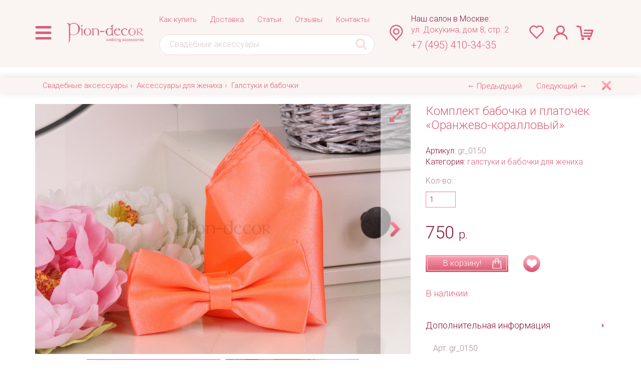

--- FILE ---
content_type: text/html; charset=utf-8
request_url: https://pion-decor.ru/galstuki-babochki/oranzhevo-korallovyy-0150.html
body_size: 13880
content:
<!DOCTYPE html>
<html lang="ru">
	<head>
		<meta charset="utf-8">
		<meta name="viewport" content="width=device-width, initial-scale=1">
                	<meta name="description" content="Яркий комплект бабочка и платочек «Оранжево-коралловый» для оригинального жениха и по привлекательной цене." />


        <title>Комплект бабочка и платочек «Оранжево-коралловый» - заказать в интернет-магазине «Пион-Декор» или свадебном салоне в Москве</title>

		<link href="/images/new_piondecor/bootstrap.css" rel="stylesheet">
		<link rel='stylesheet' type='text/css' href='/images/new_piondecor/fotorama.css' media='screen' />
		<!--link rel="stylesheet" type="text/css" href="css/animate.min.css"-->
        
        <link rel="stylesheet" href="/images/new_piondecor/owl_slider/owl.carousel.min.css">
        <link rel="stylesheet" href="/images/new_piondecor/owl_slider/owl.theme.default.css">
        
		<link href="https://fonts.googleapis.com/css?family=Roboto:300" rel="stylesheet" type='text/css'>
		<link href="/images/new_piondecor/style.css" rel="stylesheet">
        <link rel='icon' href='/favicon-pion.ico' type='image/x-icon' />
	    <link rel='shortcut icon' href='/favicon-pion.ico' type='image/x-icon' />	
        
		<!--[if lt IE 9]>
		  <script src="https://oss.maxcdn.com/libs/html5shiv/3.7.0/html5shiv.js"></script>
		  <script src="https://oss.maxcdn.com/libs/respond.js/1.4.2/respond.min.js"></script>
		<![endif]-->
        	</head>
	<body>       
        
        <link rel="stylesheet" href="https://stackpath.bootstrapcdn.com/font-awesome/4.7.0/css/font-awesome.min.css" integrity="sha384-wvfXpqpZZVQGK6TAh5PVlGOfQNHSoD2xbE+QkPxCAFlNEevoEH3Sl0sibVcOQVnN" crossorigin="anonymous">
        
        <div class="header">
          <div class="el-wrapper">
            
            <div class="container">
              <div class="row el-flex-row">
                <div class="col-md-1 col-auto el-col">
                
                    <a class="dropdown-toggle el-menu-icon el-desktop-menu-btn" data-toggle="dropdown">
                        <img src="/images/new_design/menu.png" class="img-responsive" alt="menu_icon" />
                    </a>
                    
                    <a class="el-menu-icon el-mobile-menu-btn" class="navbar-toggle" data-toggle="collapse" data-target=".el-mobile-menu">
                        <img src="/images/new_design/menu.png" class="img-responsive" alt="menu_icon" />
                    </a>
                                
                    <ul class="dropdown-menu el-desktop-menu">        
                                                        
                                <li class="el-menucatalog-item"><a href='/nevesta/' class="el-dropdown-toggle">Аксессуары для невесты</a>
                                    <ul class="el-dropdown-menu  el-menucatalog-list">
                                                                                                                  <li class="el-menucatalog-list-item"><a href='/shoes/' class="el-dropdown-toggle">Свадебная обувь</a>
                                            <ul class="el-dropdown-menu  el-submenucatalog-list">
                                                                                            <li class='el-submenucatalog-list-item'><a href='/shoes/'>Вся обувь</a></li>
                                                                                            <li class='el-submenucatalog-list-item'><a href='/svadebnye-tufli/'>Свадебные туфли</a></li>
                                                                                            <li class='el-submenucatalog-list-item'><a href='/svadebnye-baletki/'>Свадебные балетки</a></li>
                                                                                            <li class='el-submenucatalog-list-item'><a href='/svadebnye-bosonozhki/'>Свадебные босоножки</a></li>
                                                                                            <li class='el-submenucatalog-list-item'><a href='/svadebnye-botilony/'>Свадебные ботильоны</a></li>
                                                                                            <li class='el-submenucatalog-list-item'><a href='/obuv-s-mehom/'>Обувь с мехом для свадьбы</a></li>
                                                                                            <li class='el-submenucatalog-list-item'><a href='/aksessuary-dlya-obuvi/'>Аксессуары для обуви</a></li>
                                                                                        </ul>
                                         </li>
                                                                                                                                                        <li class="el-menucatalog-list-item"><a href='/ear/' class="el-dropdown-toggle">Свадебная бижутерия</a>
                                            <ul class="el-dropdown-menu  el-submenucatalog-list">
                                                                                            <li class='el-submenucatalog-list-item'><a href='/ear/'>Вся бижутерия</a></li>
                                                                                            <li class='el-submenucatalog-list-item'><a href='/sergi/'>Серьги</a></li>
                                                                                            <li class='el-submenucatalog-list-item'><a href='/braslety/'>Браслеты</a></li>
                                                                                            <li class='el-submenucatalog-list-item'><a href='/grebni/'>Гребни</a></li>
                                                                                            <li class='el-submenucatalog-list-item'><a href='/tiaras/'>Диадемы и тиары</a></li>
                                                                                            <li class='el-submenucatalog-list-item'><a href='/myagkie-diademy/'>Мягкие диадемы</a></li>
                                                                                            <li class='el-submenucatalog-list-item'><a href='/kolye-komplekty/'>Колье и комплекты</a></li>
                                                                                            <li class='el-submenucatalog-list-item'><a href='/shpilki/'>Шпильки</a></li>
                                                                                            <li class='el-submenucatalog-list-item'><a href='/kolca/'>Кольца</a></li>
                                                                                        </ul>
                                         </li>
                                                                                                                                                        <li class="el-menucatalog-list-item"><a href='/fata/' class="el-dropdown-toggle">Фата</a>
                                            <ul class="el-dropdown-menu  el-submenucatalog-list">
                                                                                            <li class='el-submenucatalog-list-item'><a href='/fata/'>Фата</a></li>
                                                                                            <li class='el-submenucatalog-list-item'><a href='/fata-dlya-venchaniya/'>Фата для венчания</a></li>
                                                                                            <li class='el-submenucatalog-list-item'><a href='/vualetki/'>Вуалетки</a></li>
                                                                                        </ul>
                                         </li>
                                                                                                                                                        <li class="el-menucatalog-list-item"><a href='/clutches/' class="el-dropdown-toggle">Сумочки и клатчи невесты</a>
                                            <ul class="el-dropdown-menu  el-submenucatalog-list">
                                                                                            <li class='el-submenucatalog-list-item'><a href='/zhemchuzhnye-sumochki/'>Жемчужные сумочки</a></li>
                                                                                            <li class='el-submenucatalog-list-item'><a href='/eksklyuzivnye-sumochki-klatchi/'>Эксклюзивные сумочки и клатчи</a></li>
                                                                                            <li class='el-submenucatalog-list-item'><a href='/klatchi-so-strazami/'>Клатчи со стразами</a></li>
                                                                                            <li class='el-submenucatalog-list-item'><a href='/tkanevye-kozhanye-sumochki/'>Тканевые и кожаные сумочки</a></li>
                                                                                        </ul>
                                         </li>
                                                                                                                                                        <li class="el-menucatalog-list-item"><a href='/hankies/' class="el-dropdown-toggle">Мелочи для невесты</a>
                                            <ul class="el-dropdown-menu  el-submenucatalog-list">
                                                                                            <li class='el-submenucatalog-list-item'><a href='/garter/'>Подвязки невесты</a></li>
                                                                                            <li class='el-submenucatalog-list-item'><a href='/chulki-kolgotki/'>Чулки и колготки</a></li>
                                                                                            <li class='el-submenucatalog-list-item'><a href='/halatiki-nevesty/'>Халатики для утра невесты</a></li>
                                                                                            <li class='el-submenucatalog-list-item'><a href='/hankies/swimwears/'>Свадебные купальники</a></li>
                                                                                            <li class='el-submenucatalog-list-item'><a href='/zerkaltsa-dlya-sborov/'>Зеркальца для сборов</a></li>
                                                                                            <li class='el-submenucatalog-list-item'><a href='/aksessuary-dlya-platya/'>Вешалки и аксессуары для платья</a></li>
                                                                                            <li class='el-submenucatalog-list-item'><a href='/poyas-nevesty/'>Пояс для невесты</a></li>
                                                                                            <li class='el-submenucatalog-list-item'><a href='/svadebnye-mitenki/'>Свадебные митенки</a></li>
                                                                                            <li class='el-submenucatalog-list-item'><a href='/gloves/'>Перчатки для невесты</a></li>
                                                                                            <li class='el-submenucatalog-list-item'><a href='/shubki-nakidki/'>Шубки и накидки</a></li>
                                                                                            <li class='el-submenucatalog-list-item'><a href='/buket-dubler/'>Букет невесты - дублер</a></li>
                                                                                        </ul>
                                         </li>
                                                                                                                                                        <li class="el-menucatalog-list-item"><a href='/door/' class="el-dropdown-toggle">Аксессуары для комнаты невесты</a>
                                            <ul class="el-dropdown-menu  el-submenucatalog-list">
                                                                                            <li class='el-submenucatalog-list-item'><a href='/dlya-vykupa-nevesty/'>Все для выкупа невесты</a></li>
                                                                                            <li class='el-submenucatalog-list-item'><a href='/ukrasheniya-komnaty-nevesty/'>Украшения для комнаты</a></li>
                                                                                            <li class='el-submenucatalog-list-item'><a href='/svadebnye-ramochki/'>Свадебные рамочки</a></li>
                                                                                        </ul>
                                         </li>
                                                                                                                                                        <li class="el-menucatalog-list-item"><a href='/aksessuary-dlya-devichnika/'>Аксессуары для девичника</a></li>                                
                                                                                                              </ul>
                                </li>
                                                                                     
                                <li class="el-menucatalog-item"><a href='/fiance/' class="el-dropdown-toggle">Аксессуары для жениха</a>
                                    <ul class="el-dropdown-menu  el-menucatalog-list open">
                                                                                                                  <li class="el-menucatalog-list-item"><a href='/fiance/'>Аксессуары для жениха</a></li>                                
                                                                                                                                                        <li class="el-menucatalog-list-item"><a href='/zaponki-bulavki/'>Запонки и булавки</a></li>                                
                                                                                                                                                        <li class="el-menucatalog-list-item"><a href='/galstuki-babochki/'>Галстуки и бабочки</a></li>                                
                                                                                                                                                        <li class="el-menucatalog-list-item"><a href='/fiance/malchishnik/'>Аксессуары для мальчишника</a></li>                                
                                                                                                              </ul>
                                </li>
                                                                                     
                                <li class="el-menucatalog-item"><a href='/zags/' class="el-dropdown-toggle">Аксессуары для ЗАГСа</a>
                                    <ul class="el-dropdown-menu  el-menucatalog-list">
                                                                                                                  <li class="el-menucatalog-list-item"><a href='/aksessuary-dlya-obruchalnyh-kolets/' class="el-dropdown-toggle">Для обручальных колец</a>
                                            <ul class="el-dropdown-menu  el-submenucatalog-list">
                                                                                            <li class='el-submenucatalog-list-item'><a href='/paw/'>Подушечки для колец</a></li>
                                                                                            <li class='el-submenucatalog-list-item'><a href='/korobochki-dlya-kolets/'>Коробочки для колец</a></li>
                                                                                            <li class='el-submenucatalog-list-item'><a href='/podstavki-dlya-kolets/'>Подставки для колечек</a></li>
                                                                                        </ul>
                                         </li>
                                                                                                                                                        <li class="el-menucatalog-list-item"><a href='/folder/'>Папки для свидетельства</a></li>                                
                                                                                                                                                        <li class="el-menucatalog-list-item"><a href='/ruchki-dlya-rospisi/'>Ручки для росписи</a></li>                                
                                                                                                                                                        <li class="el-menucatalog-list-item"><a href='/albums/'>Альбом для пожеланий</a></li>                                
                                                                                                                                                        <li class="el-menucatalog-list-item"><a href='/derevya-pozhelaniy/'>Деревья пожеланий</a></li>                                
                                                                                                                                                        <li class="el-menucatalog-list-item"><a href='/svadebnye-fotoalbomy/'>Фотоальбомы</a></li>                                
                                                                                                              </ul>
                                </li>
                                                                                     
                                <li class="el-menucatalog-item"><a href='/banket/' class="el-dropdown-toggle">Для свадебного банкета</a>
                                    <ul class="el-dropdown-menu  el-menucatalog-list">
                                                                                                                  <li class="el-menucatalog-list-item"><a href='/vstrecha/' class="el-dropdown-toggle">Встреча молодоженов</a>
                                            <ul class="el-dropdown-menu  el-submenucatalog-list">
                                                                                            <li class='el-submenucatalog-list-item'><a href='/towels/'>Свадебные рушники</a></li>
                                                                                            <li class='el-submenucatalog-list-item'><a href='/aksessuary-dlya-karavaya/'>Аксессуары для каравая</a></li>
                                                                                            <li class='el-submenucatalog-list-item'><a href='/tarelki-bokaly-dlya-bitya/'>Тарелки и бокалы для битья</a></li>
                                                                                            <li class='el-submenucatalog-list-item'><a href='/konfetti-hlopushki/'>Конфетти и хлопушки</a></li>
                                                                                            <li class='el-submenucatalog-list-item'><a href='/lepestki-kulechki/'>Лепестки и кулечки</a></li>
                                                                                        </ul>
                                         </li>
                                                                                                                                                        <li class="el-menucatalog-list-item"><a href='/stemware/' class="el-dropdown-toggle">Свадебные бокалы</a>
                                            <ul class="el-dropdown-menu  el-submenucatalog-list">
                                                                                            <li class='el-submenucatalog-list-item'><a href='/stemware/'>Свадебные бокалы</a></li>
                                                                                            <li class='el-submenucatalog-list-item'><a href='/ukrasheniyе-bokalov/'>Украшение для бокалов</a></li>
                                                                                        </ul>
                                         </li>
                                                                                                                                                        <li class="el-menucatalog-list-item"><a href='/fizz/' class="el-dropdown-toggle">Свадебное шампанское</a>
                                            <ul class="el-dropdown-menu  el-submenucatalog-list">
                                                                                            <li class='el-submenucatalog-list-item'><a href='/ukrasheniya-dlya-shampanskogo/'>Украшения для шампанского</a></li>
                                                                                            <li class='el-submenucatalog-list-item'><a href='/nakleyki-na-butylki/'>Наклейки на бутылки</a></li>
                                                                                            <li class='el-submenucatalog-list-item'><a href='/fizz/'>Свадебное шампанское</a></li>
                                                                                        </ul>
                                         </li>
                                                                                                                                                        <li class="el-menucatalog-list-item"><a href='/chests/'>Сундуки и коробки для денег</a></li>                                
                                                                                                                                                        <li class="el-menucatalog-list-item"><a href='/hearth/' class="el-dropdown-toggle">Домашний очаг и свечи</a>
                                            <ul class="el-dropdown-menu  el-submenucatalog-list">
                                                                                            <li class='el-submenucatalog-list-item'><a href='/komplekty-domashniy-ochag/'>Комплекты домашний очаг</a></li>
                                                                                            <li class='el-submenucatalog-list-item'><a href='/svadebnye-svechi/'>Отдельные свечи</a></li>
                                                                                            <li class='el-submenucatalog-list-item'><a href='/podsvechniki/'>Подсвечники</a></li>
                                                                                        </ul>
                                         </li>
                                                                                                                                                        <li class="el-menucatalog-list-item"><a href='/sets/' class="el-dropdown-toggle">Песочная церемония</a>
                                            <ul class="el-dropdown-menu  el-submenucatalog-list">
                                                                                            <li class='el-submenucatalog-list-item'><a href='/kolby-dlya-peska/'>Колбы для песка</a></li>
                                                                                            <li class='el-submenucatalog-list-item'><a href='/pesok/'>Песок</a></li>
                                                                                        </ul>
                                         </li>
                                                                                                                                                        <li class="el-menucatalog-list-item"><a href='/banket/vinnaya-tseremoniya/'>Винная церемония</a></li>                                
                                                                                                                                                        <li class="el-menucatalog-list-item"><a href='/things/' class="el-dropdown-toggle">Для конкурсов</a>
                                            <ul class="el-dropdown-menu  el-submenucatalog-list">
                                                                                            <li class='el-submenucatalog-list-item'><a href='/boy-vs-girl/'>Конкурс мальчик-девочка</a></li>
                                                                                            <li class='el-submenucatalog-list-item'><a href='/podarki-dlya-gostey/'>Подарки для гостей</a></li>
                                                                                        </ul>
                                         </li>
                                                                                                                                                        <li class="el-menucatalog-list-item"><a href='/cake/' class="el-dropdown-toggle">Аксессуары для торта</a>
                                            <ul class="el-dropdown-menu  el-submenucatalog-list">
                                                                                            <li class='el-submenucatalog-list-item'><a href='/bengalskie-fontany-svechi/'>Бенгальские фонтаны и свечи</a></li>
                                                                                            <li class='el-submenucatalog-list-item'><a href='/nozh-lopatka/'>Нож и лопатка для разрезания</a></li>
                                                                                            <li class='el-submenucatalog-list-item'><a href='/figurki-dlya-svadebnogo-torta/'>Фигурки и топперы для свадебного торта</a></li>
                                                                                        </ul>
                                         </li>
                                                                                                                                                        <li class="el-menucatalog-list-item"><a href='/discont/' class="el-dropdown-toggle">Самостоятельный декор зала</a>
                                            <ul class="el-dropdown-menu  el-submenucatalog-list">
                                                                                            <li class='el-submenucatalog-list-item'><a href='/stol-zheniha-nevesty/'>Композиции на стол жениха и невесты</a></li>
                                                                                            <li class='el-submenucatalog-list-item'><a href='/shary-aksessuary/'>Шары и аксессуары</a></li>
                                                                                            <li class='el-submenucatalog-list-item'><a href='/dekor-dlya-stola/'>Вазы</a></li>
                                                                                            <li class='el-submenucatalog-list-item'><a href='/dekor-tkanyu/'>Для декора тканью</a></li>
                                                                                            <li class='el-submenucatalog-list-item'><a href='/dekor-iz-bumagi/'>Декор из бумаги</a></li>
                                                                                            <li class='el-submenucatalog-list-item'><a href='/aksessuary-dlya-dekora/'>Другие аксессуары для декора</a></li>
                                                                                        </ul>
                                         </li>
                                                                                                              </ul>
                                </li>
                                                                                     
                                <li class="el-menucatalog-item"><a href='/photoshoot/' class="el-dropdown-toggle">Для фотосессии и прогулки</a>
                                    <ul class="el-dropdown-menu  el-menucatalog-list">
                                                                                                                  <li class="el-menucatalog-list-item"><a href='/car/' class="el-dropdown-toggle">Украшение свадебного кортежа</a>
                                            <ul class="el-dropdown-menu  el-submenucatalog-list">
                                                                                            <li class='el-submenucatalog-list-item'><a href='/koltsa-ukrasheniya-na-avto/'>Кольца и украшения на авто</a></li>
                                                                                            <li class='el-submenucatalog-list-item'><a href='/ukrasheniya-na-ruchki-mashiny/'>Украшения на ручки машины</a></li>
                                                                                            <li class='el-submenucatalog-list-item'><a href='/nakleyki-na-nomera/'>Наклейки на номера</a></li>
                                                                                        </ul>
                                         </li>
                                                                                                                                                        <li class="el-menucatalog-list-item"><a href='/aksessuary-foto/'>Аксессуары для фото</a></li>                                
                                                                                                                                                        <li class="el-menucatalog-list-item"><a href='/slova-foto/'>Слова для фото</a></li>                                
                                                                                                                                                        <li class="el-menucatalog-list-item"><a href='/svadebnye-zamochki/'>Свадебные замочки</a></li>                                
                                                                                                                                                        <li class="el-menucatalog-list-item"><a href='/aksessuary-dlya-svideteley/'>Аксессуары для свидетелей и подружек</a></li>                                
                                                                                                                                                        <li class="el-menucatalog-list-item"><a href='/nebesnye-fonariki/'>Небесные фонарики и светящиеся шары</a></li>                                
                                                                                                                                                        <li class="el-menucatalog-list-item"><a href='/umbrellas/'>Зонты</a></li>                                
                                                                                                                                                        <li class="el-menucatalog-list-item"><a href='/gifts/' class="el-dropdown-toggle">Для прогулки</a>
                                            <ul class="el-dropdown-menu  el-submenucatalog-list">
                                                                                            <li class='el-submenucatalog-list-item'><a href='/svadebnye-korzinki/'>Корзинки для пикника и фотосессии</a></li>
                                                                                            <li class='el-submenucatalog-list-item'><a href='/stakanchiki-tarelochki/'>Стаканчики</a></li>
                                                                                        </ul>
                                         </li>
                                                                                                                                                        <li class="el-menucatalog-list-item"><a href='/veery/'>Веера</a></li>                                
                                                                                                                                                        <li class="el-menucatalog-list-item"><a href='/mylnye-puzyri/'>Мыльные пузыри</a></li>                                
                                                                                                                                                        <li class="el-menucatalog-list-item"><a href='/svadebnye-igrushki/'>Свадебные игрушки</a></li>                                
                                                                                                                                                        <li class="el-menucatalog-list-item"><a href='/ukrasheniya-dlya-zhivotnyh/'>Украшения для домашних животных</a></li>                                
                                                                                                              </ul>
                                </li>
                                                                                     
                                <li class="el-menucatalog-item"><a href='/svadebnaya-poligrafiya/' class="el-dropdown-toggle">Свадебная полиграфия</a>
                                    <ul class="el-dropdown-menu  el-menucatalog-list">
                                                                                                                  <li class="el-menucatalog-list-item"><a href='/invitations/'>Приглашения на свадьбу</a></li>                                
                                                                                                                                                        <li class="el-menucatalog-list-item"><a href='/podarochnye-konverty/'>Подарочные конверты для денег</a></li>                                
                                                                                                                                                        <li class="el-menucatalog-list-item"><a href='/rassadka-gostey/' class="el-dropdown-toggle">Для рассадки гостей</a>
                                            <ul class="el-dropdown-menu  el-submenucatalog-list">
                                                                                            <li class='el-submenucatalog-list-item'><a href='/cards/'>Рассадочные карточки</a></li>
                                                                                            <li class='el-submenucatalog-list-item'><a href='/schemes/'>План/схема рассадки</a></li>
                                                                                            <li class='el-submenucatalog-list-item'><a href='/nomerki-na-stoly/'>Номерки на столы</a></li>
                                                                                            <li class='el-submenucatalog-list-item'><a href='/bonbonniere/'>Бонбоньерки</a></li>
                                                                                        </ul>
                                         </li>
                                                                                                              </ul>
                                </li>
                                                                                                                 <li class="el-menucatalog-item"><a href='/svadebnye-kollektsii/'>Свадебные коллекции</a></li>                      
                                                                                                                 <li class="el-menucatalog-item"><a href='/individual/'>Индивидуальные заказы</a></li>                      
                                                                                                                 <li class="el-menucatalog-item"><a href='/new/'>Новинки</a></li>                      
                                                                                                                 <li class="el-menucatalog-item"><a href='/sale/'>Распродажа</a></li>                      
                                                     	
                    </ul>
                    
                </div>
                
                <div class="col-xs-6 col-sm-5 col-md-4 col-lg-2 col-xl-3 el-logo-col">
                    <a href='/'>
                        <img src="/images/new_design/logo_pion.png" class="img-responsive" alt="PionDecor" />
                    </a>
                </div>
                
                <div class="col-md-7 col-lg-5 col-xl-6 el-search-menu">
                    <div class="el-top-menu">
                        <ul class="nav hidden-xs el-justify">
                                                                                                                                                                                                          <li>    
                                      <a href='/order/'>Как купить</a>
                                  </li>
                                                                                                                                                      <li>    
                                      <a href='/delivery/'>Доставка</a>
                                  </li>
                                                                                                                                                      <li>    
                                      <a href='/article/'>Статьи</a>
                                  </li>
                                                                                                                                                      <li>    
                                      <a href='/reviews/'>Отзывы</a>
                                  </li>
                                                                                                                                                      <li>    
                                      <a href='/contacts/'>Контакты</a>
                                  </li>
                                                                                                                                                                            												
						</ul>
                    </div>
                    <form class="el-form" method='get' action='/search/'>
                      <input type="text" name='text' class="form-control el-search-input" placeholder="Свадебные аксессуары">
                      <button class="el-btn"><i class="fa fa-search fa-2x"></i></button>
                    </form>
                </div>
                
                <div class="col-lg-3 col-xl-3 el-address">
                    <div class="row el-flex-row">
                        <div class="col-md-3 col-auto">
                            <img src="/images/new_design/contact.png" class="img-responsive" alt="contact_icon" />
                        </div>
                        <div class="col-md-9 el-nopadding">
                            <a class="el-contacts-link" data-url="/contacts/" href="javascript:void(0);">
                                <p class="el-contacts el-contacts__title">Наш салон в Москве:</p>
                                <p class="el-contacts el-contacts__home">ул. Докукина, дом 8, стр. 2</p>
                            </a>
                            <p class="el-contacts el-contacts__phone"><a href="tel:+74954103435">+7 (495) 410-34-35</a></p>
                        </div>
                    </div>
                </div>
                
                <div class="col-xs-6 col-sm-6 col-md-3 col-lg-2 col-xl-3 el-btn-group-col">
                    <ul class="nav nav-pills el-btn-group">
                            <li class="el-new-search-btn">
                            
                                <a href="javascript:void(0);" class='el-nopadding__y el-search-link search el-menu-icon el-search-desktop-btn' data-eltoggle="tooltip" data-placement="bottom" title="поиск"><i class="fa fa-search fa-2x"></i></a>
                                
                                <a href="javascript:void(0);" class='el-nopadding__y el-menu-icon navbar-toggle el-search-mobile-btn' data-toggle="collapse" data-target=".el-mobile-search"><i class="fa fa-search fa-2x"></i></a>
                                
                                <form class="el-search el-search-form" method='get' action='/search/'>
                                    <input type="text" name='text' class="form-control el-search-input" placeholder="Поиск">
                                    <button class="el-btn"><i class="fa fa-search fa-2x"></i></button>
                                </form>
                                
                            </li>
                            <li class="el-contacts-btn">
                                <a href="javascript:void(0);" class="el-menu-icon navbar-toggle el-mobile-contacts-btn" data-toggle="collapse" data-target=".el-mobile-contacts" title='Контакты'>
                                    <img src="/images/new_design/contact.png" class="img-responsive" alt="contact_icon" />
                                </a>
                            </li>
                            <li>
                                <a class="el-menu-icon" href='/select/' data-placement="bottom" data-eltoggle="tooltip" title='Избранные товары'>
                                    <img src="/images/new_design/izbr.png" class="img-responsive" alt="izbr_icon" />
                                </a>
                            </li>
							<li class="el-user-auth">
																   <a href="#" class='el-nopadding__y el-auth-link auth el-menu-icon' data-eltoggle="tooltip" data-placement="bottom" title="Вход для партнеров"><img src="/images/new_design/login.png" class="img-responsive" alt="login_icon" /></a>
									<form class="el-auth el-auth-form" method='post' action='/netcat/modules/auth/'>
										<input type='text' name='AUTH_USER' class="form-control el-auth-input" placeholder="E-mail"/>
										<input type='password' name='AUTH_PW' class="form-control el-auth-input" placeholder="Пароль"/>
										<input type='hidden' name='AuthPhase' value='1' />
										<input type='hidden' name='REQUESTED_FROM' value='/galstuki-babochki/oranzhevo-korallovyy-0150.html' />
										<input type='hidden' name='REQUESTED_BY' value='GET' />
										<input type='hidden' name='catalogue' value='5' />
										<input type='hidden' name='sub' value='1247' />
										<input type='hidden' name='cc' value='1247' />
										<br />
										<button class="btn btn-block btn-warning"><span>Авторизоваться</span></button>
									</form>
								                            </li>
                            <li>
                                <a href="/cart/" class='el-nopadding__y el-menu-icon el-cart-icon' data-placement="bottom" title="Корзина" data-eltoggle="tooltip">
                                    <img src="/images/new_design/cart.png" class="img-responsive" alt="cart_icon" />
                                     <span class="badge el-badge el-cart-total-num"> 0</span>
                                </a>
                            </li>
                            <div class="clearfix el-clearfix"></div>
                            <li class="el-cart-info">
                                <p class="el-cart-text">товаров: <span class="el-cart-total-num">0</span></p>
                                <p class="el-cart-text">на сумму: <span class="el-cart-total-sum">0</span></p>
                                
                            </li> 
						</ul>
                </div>
              </div>   
            </div>
          </div> 
          <div class="container">
          <div class="hidden-md hidden-lg el-mobile-search collapse el-nomargin">  
            <form class="el-form" method='get' action='/search/'>
              <input type="text" name='text' class="form-control el-search-input" placeholder="Свадебные аксессуары">
              <button class="el-btn"><i class="fa fa-search fa-2x"></i></button>
            </form>  
          </div>
          <div class="el-nomargin">
              <div class="el-mobile-contacts collapse">
                  <a class="el-contacts-link" data-url="/contacts/" href="javascript:void(0);">
                      <p class="el-contacts el-contacts__title">Наш салон в Москве:</p>
                      <p class="el-contacts el-contacts__home">ул. Докукина, дом 8, стр. 2</p>
                      <p class="el-contacts el-contacts__phone"><a href="tel:+74954103435">+7 (495) 410-34-35</a></p>
                  </a>
              </div>
          </div>
                  
             </div>
        </div>
        
        
        
    <section data-open='1'>    
<div class="el-navblock">
			<div class='container'>
				<div class='row'>
                   <!--stopindex--> <div class="col-md-9"><ul class='breadcrumb'> <li><a href='/'>Свадебные аксессуары</a></li><li><a href='/fiance/'>Аксессуары для жениха</a></li><li><a href='/galstuki-babochki/'>Галстуки и бабочки</a></li></ul></div><!--/stopindex--> 
					
                                                               <ul class="pager pull-right col-md-3 el-full-prev-next el-justify">
						<li><a data-url='/galstuki-babochki/belyy-0152.html'  class='el-newwindow'>&larr;&nbsp;Предыдущий</a></li>
						<li><a data-url='/galstuki-babochki/izumrudno-biryuzovyy-0148.html'  class='el-newwindow'>Следующий&nbsp;&rarr;</a></li>
						<li><a class='el-close  el-newwindow-close' data-id='4498' data-url='/galstuki-babochki/' data-eltoggle="tooltip" title='Закрыть'>&nbsp;</a></li>
					</ul>
				</div>
			</div>
        </div>
<div class='container'>
<div class='el-product-full row'>
	<div class='col-md-8'>
				<div class='el-product-full-galery' data-nav='thumbs' data-maxwidth="100%" data-allowfullscreen="true"> 
                   <a href="/netcat_files/multifile/11450/IMG_7134.JPG"  rel='gal' ><img src="/netcat_files/multifile/11450/preview_IMG_7134.JPG"  alt="Комплект бабочка и платочек "Оранжево-коралловый"" /></a>
                    <a href="/netcat_files/multifile/11450/IMG_7132.JPG"  rel='gal' ><img src="/netcat_files/multifile/11450/preview_IMG_7132.JPG"  alt="Комплект бабочка и платочек "Оранжево-коралловый"" /></a>
                  </div>
        
                  <div class="row el-service2">
                <div class="col-xs-6 col-sm-6 col-lg-4 el-service2_item">
                    <img class="img-responsive" src="/images/new_design/nalochie.png" alt="Все товары в наличии!" />
                </div>            
                <div class="col-xs-6 hidden hidden visible-xs visible-sm visible-md el-service2_item">
                    <a href="#" data-url="/delivery/" target='_blank'><img class="img-responsive" src="/images/new_design/dostavka.png"  alt="Доставка" />
                </div>
                <div class="col-xs-6 col-sm-6 col-lg-4 el-service2_item">
                    <a href="#" data-modal-url="/ajax/podarok.html" data-modal-title="Подарок"><img class="img-responsive" src="/images/new_design/podarok.png" alt="Подарок" /></a>
                </div>
                <div class="col-xs-6 col-sm-6 col-lg-4 el-service2_item">
                    <a href="#" data-url="/buklet-dlya-molodozhenov/" target='_blank'><img class="img-responsive" src="/images/new_design/buklet.png" alt="Буклет для молодоженов" /></a>
                </div>
            </div>
      
      	</div>
	<div class="col-md-4">
			<h1 class="h2 el-product-full-title">Комплект бабочка и платочек «Оранжево-коралловый»</h1>
        <p><span class="el-darkpink">Артикул:</span> gr_0150<br /><span class="el-darkpink">Категория:</span> <a href='/galstuki-babochki/' target='_blank'>галстуки и бабочки для жениха</a></p>
		<div class="row el-product-full-form">
			<form enctype='multipart/form-data' name='addGoods' action='/cart/add-goods.html' method='post' onsubmit="goods_in_cart(this,'yes'); return false;">
				<div class='col-xs-12 col-md-12'>								<div class='el-qty pull-left'><div class='clearfix' >Кол-во:</div><input type='text' class="form-control quantity " name='product[4498][quantity]' placeholder="1"  value="1" /></div></div>
				<div class='col-xs-12 col-md-12 el-product-full-price__block'>
                                        <div class='pull-left el-product-full-price'>750 <small>р.</small></div>
                    
                                      </div>
				<div class='col-xs-6 col-sm-6  col-md-6 el-product-full-incart'><button class='btn btn-block btn-warning add-in-cart' data-toggle="modal" data-target=".modal-cart" ><span>В корзину!<i class='el-icon el-icon__incart pull-right'></i></span></button></div>
				<div class='col-xs-6 col-sm-6 col-md-6 el-product-full-like'><a href="#" data-eltoggle="tooltip" title='В избранное' ><i class='el-icon el-icon__like' data-id='4498'></i></a></div>
			</form>
		</div>		<p><span class="el-big el-pink">В наличии</span>&nbsp;&nbsp;</p>
		<div class="el-product-full-lists">
						<div class="panel panel-default">
				<div class="panel-heading" data-toggle="collapse" href="#collapse2"><h4 class="panel-title"><a href="#collapse2">Дополнительная информация</a>&nbsp;<span class="caret pull-right"></span></h4></div>
				<div id="collapse2" class="panel-collapse">
				<div class="panel-body"> 
					<p>Арт:&nbsp;gr_0150</p>			         
				</div>
				</div>
			</div>
			        
						<div class="panel panel-default">
				<div class="panel-heading" data-toggle="collapse" href="#collapse1"><h4 class="panel-title"><a href="#collapse1">Описание</a>&nbsp;<span class="caret pull-right"></span></h4></div>
				<div id="collapse1" class="panel-collapse collapse">
				<div class="panel-body"> 
					<p>Восхитительный комплект бабочка и платочек «Оранжево-коралловый» для необычного жениха и по привлекательной цене.</p>			         
				</div>
				</div>
			</div>
						
		</div>
		
<!--noindex-->		
	<div class="el-service">
				<div class="el-service-item el-service-item__card">
					<div class="el-service-icon el-service-icon__arch">
						<div class="el-service-title">Наш салон:</div>
						<p><span class="el-pink">Адрес:</span><br /><span class="el-circle">м</span> Ботанический сад, ул.&nbsp;Докукина, дом 8,<br />стр.&nbsp;2,&nbsp;этаж 2 <br /><a href="#" data-toggle="modal" data-target=".el-map" class="el-small">Посмотреть&nbsp;на&nbsp;карте&nbsp;→</a></p>
                        <span class="el-darkpink">Ждем Вас в гости:</span>
                           <ul class='el-line'> 
                               <li>мы работаем каждый день без выходных и праздников, с 11 утра до 21 вечера,</li>
                               <li>все товары в наличии,</li>
                               <li>посмотреть все товары, которые есть на сайте ВЖИВУЮ,</li>
                               <li>выбрать любой товар на месте и СРАЗУ купить и забрать с собой )))</li>
                               <li>минимальный заказ на доставку всего 500 р.</li>
                               <li>ДОСТАВКА по Москве в пределах МКАД 285 р.</li>
                               <li>ДОСТАВКА по Санкт-Петербургу в пределах КАД от 271 р.</li>
                            </ul>
                             

                              <div class="modal fade el-map" tabindex="-1" role="dialog" aria-labelledby="myLargeModalLabel" aria-hidden="true">
                                <div class="modal-dialog modal-lg">
                                  <div class="modal-content">
                                    <div id="ymaps-map-id_134975988194030222441" style="width: 100%; min-height: 300px; height:100%"><ymaps class="ymaps-map ymaps-i-ua_js_yes" style="z-index: 0; width: 0px; height: 0px;"><ymaps class="ymaps-glass-pane ymaps-events-pane" unselectable="on" style="z-index: 500; position: absolute; width: 0px; height: 0px; left: 0px; top: 0px; -webkit-user-select: none; transform: translate3d(0px, 0px, 0px) scale(1, 1); cursor: url(&quot;https://api-maps.yandex.ru/2.0.44/release/../images/new_piondecor/ef50ac9e93aaebe3299791c79f277f8e.cur&quot;) 16 16, url(&quot;https://api-maps.yandex.ru/2.0.44/release/../images/new_piondecor/ef50ac9e93aaebe3299791c79f277f8e.cur&quot;), move;"></ymaps><ymaps class="ymaps-layers-pane" style="z-index: 100; position: absolute; left: 0px; top: 0px;"><ymaps style="z-index: 150; position: absolute; transform: translate3d(0px, 0px, 0px) scale(1, 1);"><canvas height="256" width="256" style="position: absolute; width: 256px; height: 256px; left: -128px; top: -128px;"></canvas></ymaps></ymaps><ymaps class="ymaps-copyrights-pane" style="z-index: 1000; position: absolute;"><ymaps><ymaps class="ymaps-copyrights-logo"><ymaps class="ymaps-logotype-div"><a target="_blank" class="ymaps-logo-link ymaps-logo-link-ru" href="https://yandex.ru/maps/?origin=jsapi&amp;ll=37.654098,55.839484&amp;z=14&amp;l="><ymaps class="ymaps-logo-link-wrap"></ymaps></a></ymaps></ymaps><ymaps class="ymaps-copyrights-legend"><ymaps class="ymaps-copyright-legend-container"><ymaps class="ymaps-copyright-legend"><ymaps class="ymaps-copyright-legend-element ymaps-copyright-legend-element-black"><ymaps style="display: inline;">© Яндекс</ymaps></ymaps></ymaps><ymaps class="ymaps-copyright-agreement ymaps-copyright-agreement-black"><a href="https://legal.yandex.ru/maps_termsofuse/?lang=ru" target="_blank">Условия использования</a></ymaps></ymaps></ymaps></ymaps></ymaps><ymaps style="z-index: 850; height: 0px; width: 0px; bottom: 0px; left: 0px; position: absolute;"><ymaps style="bottom: 5px; left: 0px; position: absolute;"><iframe src="https://api-maps.yandex.ru/services/inception/?lang=ru_RU&amp;iframe_id=id_1472479506015241825&amp;api_version=2.0&amp;url=%2Fmap&amp;data=%7B%22mapState%22%3A%7B%22origin%22%3A%22jsapi_2_0%22%2C%22source%22%3A%22api-maps%22%2C%22from%22%3A%22api-maps%22%2C%22host%22%3A%22enrika.ru%22%7D%7D" width="0" height="18" scrolling="no" frameborder="0" style="overflow: hidden;"></iframe></ymaps></ymaps><ymaps class="ymaps-controls-pane" style="z-index: 800; position: static;"><ymaps class="ymaps-controls-lefttop" style="z-index: 800;"><ymaps class="ymaps-b-zoom_hints-pos_right" style="top: 75px; left: 5px; position: absolute;"><ymaps><ymaps class="ymaps-b-zoom"><ymaps class="ymaps-b-zoom__button ymaps-b-zoom__button_type_minus" unselectable="on" style="-webkit-user-select: none;"><ymaps class="ymaps-b-form-button ymaps-b-form-button_size_sm ymaps-b-form-button_theme_grey-sm ymaps-b-form-button_height_26 ymaps-i-bem" role="button"><ymaps class="ymaps-b-form-button__left"></ymaps><ymaps class="ymaps-b-form-button__content"><ymaps class="ymaps-b-form-button__text"><ymaps class="ymaps-b-zoom__sprite"></ymaps></ymaps></ymaps></ymaps></ymaps><ymaps class="ymaps-b-zoom__scale" unselectable="on" style="height: 132.667px; -webkit-user-select: none;"><ymaps class="ymaps-b-zoom__scale-bg"></ymaps><ymaps class="ymaps-b-zoom__mark" style="top: 101px;"><ymaps class="ymaps-b-zoom__mark-inner"><ymaps class="ymaps-b-zoom__sprite"></ymaps></ymaps></ymaps><ymaps class="ymaps-b-hint-placeholder"><ymaps><ymaps><ymaps class="ymaps-b-zoom__hint" style="top: 17px;"><ymaps class="ymaps-b-zoom__hint-left"><ymaps class="ymaps-b-zoom__sprite"></ymaps></ymaps><ymaps class="ymaps-b-zoom__hint-content"><ymaps class="ymaps-b-zoom__hint-text">мир</ymaps></ymaps><ymaps class="ymaps-b-zoom__hint-right"><ymaps class="ymaps-b-zoom__sprite"></ymaps></ymaps></ymaps></ymaps></ymaps><ymaps><ymaps><ymaps class="ymaps-b-zoom__hint" style="top: 38px;"><ymaps class="ymaps-b-zoom__hint-left"><ymaps class="ymaps-b-zoom__sprite"></ymaps></ymaps><ymaps class="ymaps-b-zoom__hint-content"><ymaps class="ymaps-b-zoom__hint-text">страна</ymaps></ymaps><ymaps class="ymaps-b-zoom__hint-right"><ymaps class="ymaps-b-zoom__sprite"></ymaps></ymaps></ymaps></ymaps></ymaps><ymaps><ymaps><ymaps class="ymaps-b-zoom__hint" style="top: 66px;"><ymaps class="ymaps-b-zoom__hint-left"><ymaps class="ymaps-b-zoom__sprite"></ymaps></ymaps><ymaps class="ymaps-b-zoom__hint-content"><ymaps class="ymaps-b-zoom__hint-text">город</ymaps></ymaps><ymaps class="ymaps-b-zoom__hint-right"><ymaps class="ymaps-b-zoom__sprite"></ymaps></ymaps></ymaps></ymaps></ymaps><ymaps><ymaps><ymaps class="ymaps-b-zoom__hint" style="top: 94px;"><ymaps class="ymaps-b-zoom__hint-left"><ymaps class="ymaps-b-zoom__sprite"></ymaps></ymaps><ymaps class="ymaps-b-zoom__hint-content"><ymaps class="ymaps-b-zoom__hint-text">улица</ymaps></ymaps><ymaps class="ymaps-b-zoom__hint-right"><ymaps class="ymaps-b-zoom__sprite"></ymaps></ymaps></ymaps></ymaps></ymaps><ymaps><ymaps><ymaps class="ymaps-b-zoom__hint" style="top: 115px;"><ymaps class="ymaps-b-zoom__hint-left"><ymaps class="ymaps-b-zoom__sprite"></ymaps></ymaps><ymaps class="ymaps-b-zoom__hint-content"><ymaps class="ymaps-b-zoom__hint-text">дом</ymaps></ymaps><ymaps class="ymaps-b-zoom__hint-right"><ymaps class="ymaps-b-zoom__sprite"></ymaps></ymaps></ymaps></ymaps></ymaps></ymaps></ymaps><ymaps class="ymaps-b-zoom__button ymaps-b-zoom__button_type_plus" unselectable="on" style="-webkit-user-select: none;"><ymaps class="ymaps-b-form-button ymaps-b-form-button_size_sm ymaps-b-form-button_theme_grey-sm ymaps-b-form-button_height_26 ymaps-i-bem" role="button"><ymaps class="ymaps-b-form-button__left"></ymaps><ymaps class="ymaps-b-form-button__content"><ymaps class="ymaps-b-form-button__text"><ymaps class="ymaps-b-zoom__sprite"></ymaps></ymaps></ymaps></ymaps></ymaps></ymaps></ymaps></ymaps><ymaps style="top: 5px; left: 5px; position: absolute;"><ymaps class="ymaps-group"><ymaps><ymaps class="ymaps-group"><ymaps unselectable="on" style="-webkit-user-select: none;"><ymaps><ymaps class="ymaps-b-form-button ymaps-b-form-button_type_tool ymaps-b-form-button_valign_middle ymaps-b-form-button_theme_grey-no-transparent-26 ymaps-b-form-button_height_26 ymaps-i-bem ymaps-b-form-button_selected_yes" title="Переместить карту"><ymaps class="ymaps-b-form-button__left"></ymaps><ymaps class="ymaps-b-form-button__content"><ymaps class="ymaps-b-form-button__text"><ymaps id="id_147247950601524182_1"><ymaps><ymaps class="ymaps-b-form-button__text"><ymaps class="ymaps-b-ico ymaps-b-ico_type_move"></ymaps></ymaps></ymaps></ymaps></ymaps></ymaps></ymaps></ymaps></ymaps><ymaps unselectable="on" style="-webkit-user-select: none;"><ymaps><ymaps class="ymaps-b-form-button ymaps-b-form-button_type_tool ymaps-b-form-button_valign_middle ymaps-b-form-button_theme_grey-no-transparent-26 ymaps-b-form-button_height_26 ymaps-i-bem" title="Увеличить"><ymaps class="ymaps-b-form-button__left"></ymaps><ymaps class="ymaps-b-form-button__content"><ymaps class="ymaps-b-form-button__text"><ymaps id="id_147247950601524182_2"><ymaps><ymaps class="ymaps-b-form-button__text"><ymaps class="ymaps-b-ico ymaps-b-ico_type_magnifier"></ymaps></ymaps></ymaps></ymaps></ymaps></ymaps></ymaps></ymaps></ymaps><ymaps unselectable="on" style="-webkit-user-select: none;"><ymaps><ymaps class="ymaps-b-form-button ymaps-b-form-button_type_tool ymaps-b-form-button_valign_middle ymaps-b-form-button_theme_grey-no-transparent-26 ymaps-b-form-button_height_26 ymaps-i-bem" title="Измерение расстояний на карте"><ymaps class="ymaps-b-form-button__left"></ymaps><ymaps class="ymaps-b-form-button__content"><ymaps class="ymaps-b-form-button__text"><ymaps id="id_147247950601524182_3"><ymaps><ymaps class="ymaps-b-form-button__text"><ymaps class="ymaps-b-ico ymaps-b-ico_type_ruler"></ymaps></ymaps></ymaps></ymaps></ymaps></ymaps></ymaps></ymaps></ymaps></ymaps></ymaps></ymaps></ymaps></ymaps><ymaps class="ymaps-controls-righttop" style="z-index: 800;"><ymaps style="top: 5px; right: 5px; position: absolute;"><ymaps><ymaps class="ymaps-b-select ymaps-b-select_control_listbox"><ymaps class="ymaps-b-form-button ymaps-b-form-button_theme_grey-no-transparent-26 ymaps-b-form-button_height_26 ymaps-i-bem" role="button" unselectable="on" style="-webkit-user-select: none;"><ymaps class="ymaps-b-form-button__left"></ymaps><ymaps class="ymaps-b-form-button__content"><ymaps class="ymaps-b-form-button__text"><ymaps id="id_147247950601524182_0" unselectable="on" style="-webkit-user-select: none;"><ymaps><ymaps class="ymaps-b-select__title" style="display: block; width: 15px;">Схема</ymaps><ymaps class="ymaps-b-select__arrow" title="Развернуть"></ymaps></ymaps></ymaps></ymaps></ymaps></ymaps><ymaps class="ymaps-b-popupa ymaps-b-popupa_layout_yes ymaps-b-popupa_theme_white ymaps-i-bem"><ymaps class="ymaps-b-popupa__shadow"></ymaps><ymaps class="ymaps-b-popupa__body ymaps-b-popupa__body_theme_white"><ymaps class="ymaps-b-popupa__ie-gap">&nbsp;</ymaps><ymaps class="ymaps-b-listbox-panel"><ymaps><ymaps class="ymaps-group"><ymaps><ymaps></ymaps><ymaps><ymaps class="ymaps-b-listbox-panel__item ymaps-b-listbox-panel__item_state_current"><ymaps class="ymaps-b-listbox-panel__item-link" unselectable="on" style="-webkit-user-select: none;">Схема</ymaps><ymaps class="ymaps-b-listbox-panel__item-flag"></ymaps></ymaps></ymaps></ymaps><ymaps><ymaps></ymaps><ymaps><ymaps class="ymaps-b-listbox-panel__item "><ymaps class="ymaps-b-listbox-panel__item-link" unselectable="on" style="-webkit-user-select: none;">Спутник</ymaps><ymaps class="ymaps-b-listbox-panel__item-flag"></ymaps></ymaps></ymaps></ymaps><ymaps><ymaps></ymaps><ymaps><ymaps class="ymaps-b-listbox-panel__item "><ymaps class="ymaps-b-listbox-panel__item-link" unselectable="on" style="-webkit-user-select: none;">Гибрид</ymaps><ymaps class="ymaps-b-listbox-panel__item-flag"></ymaps></ymaps></ymaps></ymaps><ymaps><ymaps></ymaps><ymaps><ymaps class="ymaps-b-listbox-panel__item "><ymaps class="ymaps-b-listbox-panel__item-link" unselectable="on" style="-webkit-user-select: none;">Народная карта</ymaps><ymaps class="ymaps-b-listbox-panel__item-flag"></ymaps></ymaps></ymaps></ymaps></ymaps></ymaps></ymaps></ymaps></ymaps></ymaps></ymaps></ymaps></ymaps></ymaps><ymaps class="ymaps-overlay-stepwise-pane" style="z-index: 600; position: absolute; left: 0px; top: 0px;"><ymaps class="ymaps-point-overlay" unselectable="on" style="position: absolute; height: 0px; width: 0px; -webkit-user-select: none; left: 0px; top: 14px; z-index: 650;"><ymaps><ymaps class="ymaps-image" style="position: absolute; left: -10px; top: -40px; width: 37px; height: 42px; background-image: url(&quot;https://api-maps.yandex.ru/2.0.44/release/../images/new_piondecor/5bc901819da95f6fd9d436af697c71d8.png&quot;); background-size: 37px 42px; background-position: 0px 0px;"></ymaps></ymaps></ymaps></ymaps></ymaps></div>

                                    <div style="width: 100%; text-align: right;"><a href="https://api.yandex.ru/maps/tools/constructor/index.xml" style="color: #1A3DC1; font: 13px Arial, Helvetica, sans-serif;" target="_blank">Создано с помощью инструментов Яндекс.Карт</a></div> <script type="text/javascript">function fid_134975988194030222441(ymaps) {var map = new ymaps.Map("ymaps-map-id_134975988194030222441", {center: [37.65409799999992, 55.839483613239565], zoom: 14, type: "yandex#map"});map.controls.add("zoomControl").add("mapTools").add(new ymaps.control.TypeSelector(["yandex#map", "yandex#satellite", "yandex#hybrid", "yandex#publicMap"]));map.geoObjects.add(new ymaps.Placemark([37.654098, 55.838819], {balloonContent: "Союз-декор<br/>г. Москва, ул. Докукина, д.8, стр.2"}, {preset: "twirl#pinkDotIcon"}));};</script> <script type="text/javascript" src="https://api-maps.yandex.ru/2.0-stable/?lang=ru-RU&amp;coordorder=longlat&amp;load=package.full&amp;wizard=constructor&amp;onload=fid_134975988194030222441"></script> <!-- Этот блок кода нужно вставить в ту часть страницы, где вы хотите разместить карту (конец) -->
                                    <button type="button" class="close" data-dismiss="modal" aria-hidden="true">×</button>
                                  </div>
                                </div>
                              </div>                 
                         
					</div>
				</div>	
			</div>
<!--/noindex-->            
</div>
</div>
		
			<h3>С данным товаром покупают:</h3>	<div class="row el-product-list">
        <div class="col-xl-2 col-lg-3 col-md-4 col-sm-6 col-xs-6 ">
            <div class="el-product-item" data-id="2316">
          <a data-url="/komplekty-domashniy-ochag/oranzhevyy-0126.html"  class='el-newwindow' data-title="Комплект «Оранжевый»" data-id="0">
              <figure data-url="/komplekty-domashniy-ochag/oranzhevyy-0126.html"  ><i class='el-iconproduct el-iconproduct__none'></i>                  <img src="/netcat_files/1275/1275/IMG_0911yayvayv.JPG" class="img-responsive el-newwindow" alt="Комплект «Оранжевый»">
              </figure>
          </a>
          <div class="el-product-item-info">
              <div class="el-product-item-button pull-right">
                  
                  <form enctype='multipart/form-data' name='addGoods' action='/cart/add-goods.html' method='post' onsubmit="goods_in_cart(this,'yes'); return false;">
                                                 <a class="el-icon el-icon__like" href="#" data-eltoggle="tooltip"  title='В избранное' data-id='2316'></a>
                                            
                      <input class='form-control' type='hidden' name='product[2316][quantity]' value="1" />
                                                                  
                                         </form>
              </div>
      
              <div class='pull-left el-product-item-oldprice'><s>1250 <small>р.</small></s></div>              <div class="el-product-item-price">550 <small>р.</small></div>
              
              <div class="el-product-item-title"><a href="/komplekty-domashniy-ochag/oranzhevyy-0126.html" class='el-newwindow'>Комплект «Оранжевый»</a></div> <small class='el-darkpink'>Арт: svch_0126</small>
          </div>		
      </div>
  </div>
    <div class="col-xl-2 col-lg-3 col-md-4 col-sm-6 col-xs-6 ">
            <div class="el-product-item" data-id="2512">
          <a data-url="/stemware/oranzhevye-0154.html"  class='el-newwindow' data-title="Бокалы «Оранжевые»" data-id="1">
              <figure data-url="/stemware/oranzhevye-0154.html"  ><i class='el-iconproduct el-iconproduct__none'></i>                  <img src="/netcat_files/product/foto2/IMG_0674555.JPG" class="img-responsive el-newwindow" alt="Бокалы «Оранжевые»">
              </figure>
          </a>
          <div class="el-product-item-info">
              <div class="el-product-item-button pull-right">
                  
                  <form enctype='multipart/form-data' name='addGoods' action='/cart/add-goods.html' method='post' onsubmit="goods_in_cart(this,'yes'); return false;">
                                                 <a class="el-icon el-icon__like" href="#" data-eltoggle="tooltip"  title='В избранное' data-id='2512'></a>
                                            
                      <input class='form-control' type='hidden' name='product[2512][quantity]' value="1" />
                                                                  
                                         </form>
              </div>
      
              <div class='pull-left el-product-item-oldprice'><s>980 <small>р.</small></s></div>              <div class="el-product-item-price">450 <small>р.</small></div>
              
              <div class="el-product-item-title"><a href="/stemware/oranzhevye-0154.html" class='el-newwindow'>Бокалы «Оранжевые»</a></div> <small class='el-darkpink'>Арт: bok_0154</small>
          </div>		
      </div>
  </div>
    <div class="col-xl-2 col-lg-3 col-md-4 col-sm-6 col-xs-6 ">
            <div class="el-product-item" data-id="5597">
          <a data-url="/ukrasheniya-dlya-zhivotnyh/orange-0204-orange.html"  class='el-newwindow' data-title="Галстук «Orange» для свадебных кошек и собак" data-id="2">
              <figure data-url="/ukrasheniya-dlya-zhivotnyh/orange-0204-orange.html"  >                  <img src="/netcat_files/1346/2377/IMG_568222222.JPG" class="img-responsive el-newwindow" alt="Галстук «Orange» для свадебных кошек и собак">
              </figure>
          </a>
          <div class="el-product-item-info">
              <div class="el-product-item-button pull-right">
                  
                  <form enctype='multipart/form-data' name='addGoods' action='/cart/add-goods.html' method='post' onsubmit="goods_in_cart(this,'yes'); return false;">
                                                 <a class="el-icon el-icon__like" href="#" data-eltoggle="tooltip"  title='В избранное' data-id='5597'></a>
                                            
                      <input class='form-control' type='hidden' name='product[5597][quantity]' value="1" />
                                            <button class='el-icon el-icon__cart' data-toggle="modal" data-target=".modal-cart" data-eltoggle="tooltip" title='В корзину'></button>                       
                                         </form>
              </div>
      
                            <div class="el-product-item-price">350 <small>р.</small></div>
              
              <div class="el-product-item-title"><a href="/ukrasheniya-dlya-zhivotnyh/orange-0204-orange.html" class='el-newwindow'>Галстук «Orange» для свадебных кошек и собак</a></div> <small class='el-darkpink'>Арт: shtu_0204_orange</small>
          </div>		
      </div>
  </div>
    <div class="col-xl-2 col-lg-3 col-md-4 col-sm-6 col-xs-6 ">
            <div class="el-product-item" data-id="3223">
          <a data-url="/ukrasheniya-na-ruchki-mashiny/oranzhevye-banty-na-ruchki-avto.html"  class='el-newwindow' data-title="Оранжевые банты на ручки авто" data-id="3">
              <figure data-url="/ukrasheniya-na-ruchki-mashiny/oranzhevye-banty-na-ruchki-avto.html"  >                  <img src="/netcat_files/1297/1297/IMG_244625.JPG" class="img-responsive el-newwindow" alt="Оранжевые банты на ручки авто">
              </figure>
          </a>
          <div class="el-product-item-info">
              <div class="el-product-item-button pull-right">
                  
                  <form enctype='multipart/form-data' name='addGoods' action='/cart/add-goods.html' method='post' onsubmit="goods_in_cart(this,'yes'); return false;">
                                                 <a class="el-icon el-icon__like" href="#" data-eltoggle="tooltip"  title='В избранное' data-id='3223'></a>
                                            
                      <input class='form-control' type='hidden' name='product[3223][quantity]' value="1" />
                                            <button class='el-icon el-icon__cart' data-toggle="modal" data-target=".modal-cart" data-eltoggle="tooltip" title='В корзину'></button>                       
                                         </form>
              </div>
      
                            <div class="el-product-item-price">490 <small>р.</small></div>
              
              <div class="el-product-item-title"><a href="/ukrasheniya-na-ruchki-mashiny/oranzhevye-banty-na-ruchki-avto.html" class='el-newwindow'>Оранжевые банты на ручки авто</a></div> <small class='el-darkpink'>Арт: avt_0086</small>
          </div>		
      </div>
  </div>
    <div class="col-xl-2 col-lg-3 col-md-4 col-sm-6 col-xs-6 ">
            <div class="el-product-item" data-id="683">
          <a data-url="/garter/podvyazka-nevesty-oranzhevyy-bant.html"  class='el-newwindow' data-title="Подвязка невесты - оранжевый бант" data-id="4">
              <figure data-url="/garter/podvyazka-nevesty-oranzhevyy-bant.html"  ><i class='el-iconproduct el-iconproduct__none'></i>                  <img src="/netcat_files/product/foto1/IMG_2474_7.JPG" class="img-responsive el-newwindow" alt="Подвязка невесты - оранжевый бант">
              </figure>
          </a>
          <div class="el-product-item-info">
              <div class="el-product-item-button pull-right">
                  
                  <form enctype='multipart/form-data' name='addGoods' action='/cart/add-goods.html' method='post' onsubmit="goods_in_cart(this,'yes'); return false;">
                                                 <a class="el-icon el-icon__like" href="#" data-eltoggle="tooltip"  title='В избранное' data-id='683'></a>
                                            
                      <input class='form-control' type='hidden' name='product[683][quantity]' value="1" />
                                                                  
                                         </form>
              </div>
      
              <div class='pull-left el-product-item-oldprice'><s>450 <small>р.</small></s></div>              <div class="el-product-item-price">150 <small>р.</small></div>
              
              <div class="el-product-item-title"><a href="/garter/podvyazka-nevesty-oranzhevyy-bant.html" class='el-newwindow'>Подвязка невесты - оранжевый бант</a></div> <small class='el-darkpink'>Арт: podv_0058</small>
          </div>		
      </div>
  </div>
    <div class="col-xl-2 col-lg-3 col-md-4 col-sm-6 col-xs-6 ">
            <div class="el-product-item" data-id="2136">
          <a data-url="/pesok/oranzhevyy-pesok.html"  class='el-newwindow' data-title="Оранжевый песок" data-id="5">
              <figure data-url="/pesok/oranzhevyy-pesok.html"  >                  <img src="/netcat_files/1280/1280/00000809.JPG" class="img-responsive el-newwindow" alt="Оранжевый песок">
              </figure>
          </a>
          <div class="el-product-item-info">
              <div class="el-product-item-button pull-right">
                  
                  <form enctype='multipart/form-data' name='addGoods' action='/cart/add-goods.html' method='post' onsubmit="goods_in_cart(this,'yes'); return false;">
                                                 <a class="el-icon el-icon__like" href="#" data-eltoggle="tooltip"  title='В избранное' data-id='2136'></a>
                                            
                      <input class='form-control' type='hidden' name='product[2136][quantity]' value="1" />
                                            <button class='el-icon el-icon__cart' data-toggle="modal" data-target=".modal-cart" data-eltoggle="tooltip" title='В корзину'></button>                       
                                         </form>
              </div>
      
                            <div class="el-product-item-price">195 <small>р.</small></div>
              
              <div class="el-product-item-title"><a href="/pesok/oranzhevyy-pesok.html" class='el-newwindow'>Оранжевый песок</a></div> <small class='el-darkpink'>Арт: pes_0030</small>
          </div>		
      </div>
  </div>
    <div class="col-xl-2 col-lg-3 col-md-4 col-sm-6 col-xs-6 ">
            <div class="el-product-item" data-id="5346">
          <a data-url="/galstuki-babochki/oranzhevyy-0201.html"  class='el-newwindow' data-title="Галстук-карандаш «Оранжевый»" data-id="6">
              <figure data-url="/galstuki-babochki/oranzhevyy-0201.html"  >                  <img src="/netcat_files/product/foto3/IMG_0134555.JPG" class="img-responsive el-newwindow" alt="Галстук-карандаш «Оранжевый»">
              </figure>
          </a>
          <div class="el-product-item-info">
              <div class="el-product-item-button pull-right">
                  
                  <form enctype='multipart/form-data' name='addGoods' action='/cart/add-goods.html' method='post' onsubmit="goods_in_cart(this,'yes'); return false;">
                                                 <a class="el-icon el-icon__like" href="#" data-eltoggle="tooltip"  title='В избранное' data-id='5346'></a>
                                            
                      <input class='form-control' type='hidden' name='product[5346][quantity]' value="1" />
                                            <button class='el-icon el-icon__cart' data-toggle="modal" data-target=".modal-cart" data-eltoggle="tooltip" title='В корзину'></button>                       
                                         </form>
              </div>
      
                            <div class="el-product-item-price">550 <small>р.</small></div>
              
              <div class="el-product-item-title"><a href="/galstuki-babochki/oranzhevyy-0201.html" class='el-newwindow'>Галстук-карандаш «Оранжевый»</a></div> <small class='el-darkpink'>Арт: gr_0201</small>
          </div>		
      </div>
  </div>
    <div class="col-xl-2 col-lg-3 col-md-4 col-sm-6 col-xs-6 ">
            <div class="el-product-item" data-id="3483">
          <a data-url="/lepestki-kulechki/oranzhevye-lepestki-roz-300sht.html"  class='el-newwindow' data-title="Оранжевые лепестки роз (300 шт.)" data-id="7">
              <figure data-url="/lepestki-kulechki/oranzhevye-lepestki-roz-300sht.html"  >                  <img src="/netcat_files/product/foto3/IMG_324877.JPG" class="img-responsive el-newwindow" alt="Оранжевые лепестки роз (300 шт.)">
              </figure>
          </a>
          <div class="el-product-item-info">
              <div class="el-product-item-button pull-right">
                  
                  <form enctype='multipart/form-data' name='addGoods' action='/cart/add-goods.html' method='post' onsubmit="goods_in_cart(this,'yes'); return false;">
                                                 <a class="el-icon el-icon__like" href="#" data-eltoggle="tooltip"  title='В избранное' data-id='3483'></a>
                                            
                      <input class='form-control' type='hidden' name='product[3483][quantity]' value="1" />
                                            <button class='el-icon el-icon__cart' data-toggle="modal" data-target=".modal-cart" data-eltoggle="tooltip" title='В корзину'></button>                       
                                         </form>
              </div>
      
                            <div class="el-product-item-price">295 <small>р.</small></div>
              
              <div class="el-product-item-title"><a href="/lepestki-kulechki/oranzhevye-lepestki-roz-300sht.html" class='el-newwindow'>Оранжевые лепестки роз (300 шт.)</a></div> <small class='el-darkpink'>Арт: kor_0055</small>
          </div>		
      </div>
  </div>
    <div class="col-xl-2 col-lg-3 col-md-4 col-sm-6 col-xs-6 ">
            <div class="el-product-item" data-id="4067">
          <a data-url="/stakanchiki-tarelochki/oranzhevye-stakanchiki-dlya-progulki.html"  class='el-newwindow' data-title="Оранжевые стаканчики для прогулки" data-id="8">
              <figure data-url="/stakanchiki-tarelochki/oranzhevye-stakanchiki-dlya-progulki.html"  >                  <img src="/netcat_files/product/foto3/IMG_5232.JPG" class="img-responsive el-newwindow" alt="Оранжевые стаканчики для прогулки">
              </figure>
          </a>
          <div class="el-product-item-info">
              <div class="el-product-item-button pull-right">
                  
                  <form enctype='multipart/form-data' name='addGoods' action='/cart/add-goods.html' method='post' onsubmit="goods_in_cart(this,'yes'); return false;">
                                                 <a class="el-icon el-icon__like" href="#" data-eltoggle="tooltip"  title='В избранное' data-id='4067'></a>
                                            
                      <input class='form-control' type='hidden' name='product[4067][quantity]' value="1" />
                                            <button class='el-icon el-icon__cart' data-toggle="modal" data-target=".modal-cart" data-eltoggle="tooltip" title='В корзину'></button>                       
                                         </form>
              </div>
      
                            <div class="el-product-item-price">160 <small>р.</small></div>
              
              <div class="el-product-item-title"><a href="/stakanchiki-tarelochki/oranzhevye-stakanchiki-dlya-progulki.html" class='el-newwindow'>Оранжевые стаканчики для прогулки</a></div> <small class='el-darkpink'>Арт: ukr_0104</small>
          </div>		
      </div>
  </div>
    <div class="col-xl-2 col-lg-3 col-md-4 col-sm-6 col-xs-6 ">
            <div class="el-product-item" data-id="5755">
          <a data-url="/fiance/butonerka-dlya-zheniha-atlasnaya-rozochka---oranzhevaya.html"  class='el-newwindow' data-title="Бутоньерка для жениха &quot;Атласная розочка - оранжевая&quot;" data-id="9">
              <figure data-url="/fiance/butonerka-dlya-zheniha-atlasnaya-rozochka---oranzhevaya.html"  >                  <img src="/netcat_files/1245/1245/IMG_12792EKpppmmxxl2EKpppmmxxl.JPG" class="img-responsive el-newwindow" alt="Бутоньерка для жениха &quot;Атласная розочка - оранжевая&quot;">
              </figure>
          </a>
          <div class="el-product-item-info">
              <div class="el-product-item-button pull-right">
                  
                  <form enctype='multipart/form-data' name='addGoods' action='/cart/add-goods.html' method='post' onsubmit="goods_in_cart(this,'yes'); return false;">
                                                 <a class="el-icon el-icon__like" href="#" data-eltoggle="tooltip"  title='В избранное' data-id='5755'></a>
                                            
                      <input class='form-control' type='hidden' name='product[5755][quantity]' value="1" />
                                            <button class='el-icon el-icon__cart' data-toggle="modal" data-target=".modal-cart" data-eltoggle="tooltip" title='В корзину'></button>                       
                                         </form>
              </div>
      
                            <div class="el-product-item-price">95 <small>р.</small></div>
              
              <div class="el-product-item-title"><a href="/fiance/butonerka-dlya-zheniha-atlasnaya-rozochka---oranzhevaya.html" class='el-newwindow'>Бутоньерка для жениха &quot;Атласная розочка - оранжевая&quot;</a></div> <small class='el-darkpink'>Арт: gr_0220</small>
          </div>		
      </div>
  </div>
    <div class="col-xl-2 col-lg-3 col-md-4 col-sm-6 col-xs-6 ">
            <div class="el-product-item" data-id="3753">
          <a data-url="/galstuki-babochki/zaponki-temno-serebristye.html"  class='el-newwindow' data-title="Бабочка &quot;Оранжевая&quot;" data-id="10">
              <figure data-url="/galstuki-babochki/zaponki-temno-serebristye.html"  >                  <img src="/netcat_files/1246/1246/IMG_00042EKpppmmxxl2EKpppmmxxl.JPG" class="img-responsive el-newwindow" alt="Бабочка &quot;Оранжевая&quot;">
              </figure>
          </a>
          <div class="el-product-item-info">
              <div class="el-product-item-button pull-right">
                  
                  <form enctype='multipart/form-data' name='addGoods' action='/cart/add-goods.html' method='post' onsubmit="goods_in_cart(this,'yes'); return false;">
                                                 <a class="el-icon el-icon__like" href="#" data-eltoggle="tooltip"  title='В избранное' data-id='3753'></a>
                                            
                      <input class='form-control' type='hidden' name='product[3753][quantity]' value="1" />
                                            <button class='el-icon el-icon__cart' data-toggle="modal" data-target=".modal-cart" data-eltoggle="tooltip" title='В корзину'></button>                       
                                         </form>
              </div>
      
                            <div class="el-product-item-price">345 <small>р.</small></div>
              
              <div class="el-product-item-title"><a href="/galstuki-babochki/zaponki-temno-serebristye.html" class='el-newwindow'>Бабочка &quot;Оранжевая&quot;</a></div> <small class='el-darkpink'>Арт: gr_0082</small>
          </div>		
      </div>
  </div>
    <div class="col-xl-2 col-lg-3 col-md-4 col-sm-6 col-xs-6 ">
            <div class="el-product-item" data-id="3098">
          <a data-url="/vualetki/oranzhevyy-tsvetochnyy-obodok.html"  class='el-newwindow' data-title="Оранжевый цветочный ободок" data-id="11">
              <figure data-url="/vualetki/oranzhevyy-tsvetochnyy-obodok.html"  ><i class='el-iconproduct el-iconproduct__none'></i>                  <img src="/netcat_files/product/foto2/IMG_199425.JPG" class="img-responsive el-newwindow" alt="Оранжевый цветочный ободок">
              </figure>
          </a>
          <div class="el-product-item-info">
              <div class="el-product-item-button pull-right">
                  
                  <form enctype='multipart/form-data' name='addGoods' action='/cart/add-goods.html' method='post' onsubmit="goods_in_cart(this,'yes'); return false;">
                                                 <a class="el-icon el-icon__like" href="#" data-eltoggle="tooltip"  title='В избранное' data-id='3098'></a>
                                            
                      <input class='form-control' type='hidden' name='product[3098][quantity]' value="1" />
                                                                  
                                         </form>
              </div>
      
                            <div class="el-product-item-price">1200 <small>р.</small></div>
              
              <div class="el-product-item-title"><a href="/vualetki/oranzhevyy-tsvetochnyy-obodok.html" class='el-newwindow'>Оранжевый цветочный ободок</a></div> <small class='el-darkpink'>Арт: diad_0199</small>
          </div>		
      </div>
  </div>
    <div class="col-xl-2 col-lg-3 col-md-4 col-sm-6 col-xs-6 ">
            <div class="el-product-item" data-id="2471">
          <a data-url="/fiance/shahmaty-0008.html"  class='el-newwindow' data-title="Бутоньерка для жениха &quot;Оранжевая&quot;" data-id="12">
              <figure data-url="/fiance/shahmaty-0008.html"  >                  <img src="/netcat_files/1245/1245/IMG_89962EKpppmm2EKpppmm.JPG" class="img-responsive el-newwindow" alt="Бутоньерка для жениха &quot;Оранжевая&quot;">
              </figure>
          </a>
          <div class="el-product-item-info">
              <div class="el-product-item-button pull-right">
                  
                  <form enctype='multipart/form-data' name='addGoods' action='/cart/add-goods.html' method='post' onsubmit="goods_in_cart(this,'yes'); return false;">
                                                 <a class="el-icon el-icon__like" href="#" data-eltoggle="tooltip"  title='В избранное' data-id='2471'></a>
                                            
                      <input class='form-control' type='hidden' name='product[2471][quantity]' value="1" />
                                            <button class='el-icon el-icon__cart' data-toggle="modal" data-target=".modal-cart" data-eltoggle="tooltip" title='В корзину'></button>                       
                                         </form>
              </div>
      
                            <div class="el-product-item-price">275 <small>р.</small></div>
              
              <div class="el-product-item-title"><a href="/fiance/shahmaty-0008.html" class='el-newwindow'>Бутоньерка для жениха &quot;Оранжевая&quot;</a></div> <small class='el-darkpink'>Арт: gr_0008</small>
          </div>		
      </div>
  </div>
    </div>
	    </div>


















</section>

        <footer>
			<div class="el-footer-top">
				<div class="container">
					<div class='row'>
						<div class="col-xs-2  col-sm-2 col-md-2"></div>
						<ul class="nav navbar-nav col-xs-12 col-sm-7  col-md-7 col-lg-7 text-center">
                                                              <li>    
                                      <a href='/katalog/'>Каталог</a>
                                  </li>    
                               
                                                                                          <li>    
                                      <a href='/nabory/'>Свадебные наборы</a>
                                  </li>    
                               
                                                                                          <li>    
                                      <a href='/about/'>О нас</a>
                                  </li>    
                               
                                                                                          <li>    
                                      <a href='/order/'>Как купить</a>
                                  </li>    
                               
                                                                                          <li>    
                                      <a href='/delivery/'>Доставка</a>
                                  </li>    
                               
                                                                                          <li>    
                                      <a href='/article/'>Статьи</a>
                                  </li>    
                               
                                                                                          <li>    
                                      <a href='/reviews/'>Отзывы</a>
                                  </li>    
                               
                                                                                          <li>    
                                      <a href='/vakansii/'>Вакансии</a>
                                  </li>    
                               
                                                                                          <li>    
                                      <a href='/contacts/'>Контакты</a>
                                  </li>    
                               
                                                                                          <li>    
                                      <a href='/optom/'>Оптом</a>
                                  </li>    
                               
                                                                                          <li>    
                                      <a href='/vopros-otvet/'>Задать вопрос</a>
                                  </li>    
                               
                                                        	
						</ul>
					</div>
				</div>
			</div>
			<div class="container el-footer-bottom  text-center">
				<div class="row">
					<div class="col-xs-3 col-sm-2 col-md-2">
<!--LiveInternet counter-->
<script type="text/javascript"><!--
document.write("<a href='http://www.liveinternet.ru/click' "+
"target=_blank><img src='//counter.yadro.ru/hit?t14.18;r"+
escape(document.referrer)+((typeof(screen)=="undefined")?"":
";s"+screen.width+"*"+screen.height+"*"+(screen.colorDepth?
screen.colorDepth:screen.pixelDepth))+";u"+escape(document.URL)+
";"+Math.random()+
"' alt='' title='LiveInternet: показано число просмотров за 24"+
" часа, посетителей за 24 часа и за сегодня' "+
"border='0' width='88' height='31'></a>")
//--></script>
<!--/LiveInternet-->

<!-- Yandex.Metrika counter -->
<script type="text/javascript">
(function (d, w, c) {
    (w[c] = w[c] || []).push(function() {
        try {
            w.yaCounter17466328 = new Ya.Metrika({id:17466328, enableAll: true});
        } catch(e) { }
    });

    var n = d.getElementsByTagName("script")[0],
        s = d.createElement("script"),
        f = function () { n.parentNode.insertBefore(s, n); };
    s.type = "text/javascript";
    s.async = true;
    s.src = (d.location.protocol == "https:" ? "https:" : "http:") + "//mc.yandex.ru/metrika/watch.js";

    if (w.opera == "[object Opera]") {
        d.addEventListener("DOMContentLoaded", f);
    } else { f(); }
})(document, window, "yandex_metrika_callbacks");
</script>
<noscript><div><img src="//mc.yandex.ru/watch/17466328" style="position:absolute; left:-9999px;" alt="" /></div></noscript>                    

					</div>
					<div class="col-xs-9 col-sm-7 col-md-7 col-lg-7 el-site-copyright">
						<p>Copyright © 2009-2026 гг. Компания «Пион-Декор»</p>
						<p><a href="http://www.elart.ru/" target="_blank">Создание сайта - «Elart»</a></p>
					</div>
					<div class="col-xs-12 col-md-3 col-lg-3">
						<ul class="el-social-footer">
							<li><a href="http://instagram.com/pion_decor" target="_blank"><i class="el-icon el-icon__in"></i></a></li>
							<li><a href="http://vk.com/pion_decor" target="_blank"><i class="el-icon el-icon__vk"></i></a></li>
                          						 </ul>
					</div>
					
				</div>
			</div>
            
		</footer>
        
        <div class='scroll-top-wrapper'><span class='scroll-top-inner'>&uarr;</span></div>
        <script src="https://ajax.googleapis.com/ajax/libs/jquery/1.11.0/jquery.min.js"></script>
        <script src="https://netdna.bootstrapcdn.com/bootstrap/3.1.1/js/bootstrap.min.js"></script>
                <script src='/images/js/typeahead.jquery.min.js'></script>
		<script src="/images/new_piondecor/fotorama.js"></script>
        <script src="/images/new_piondecor/owl_slider/owl.carousel.min.js"></script>
		<script src="/images/new_piondecor/pion-decor.js"></script>
 
  	</body>
</html>
